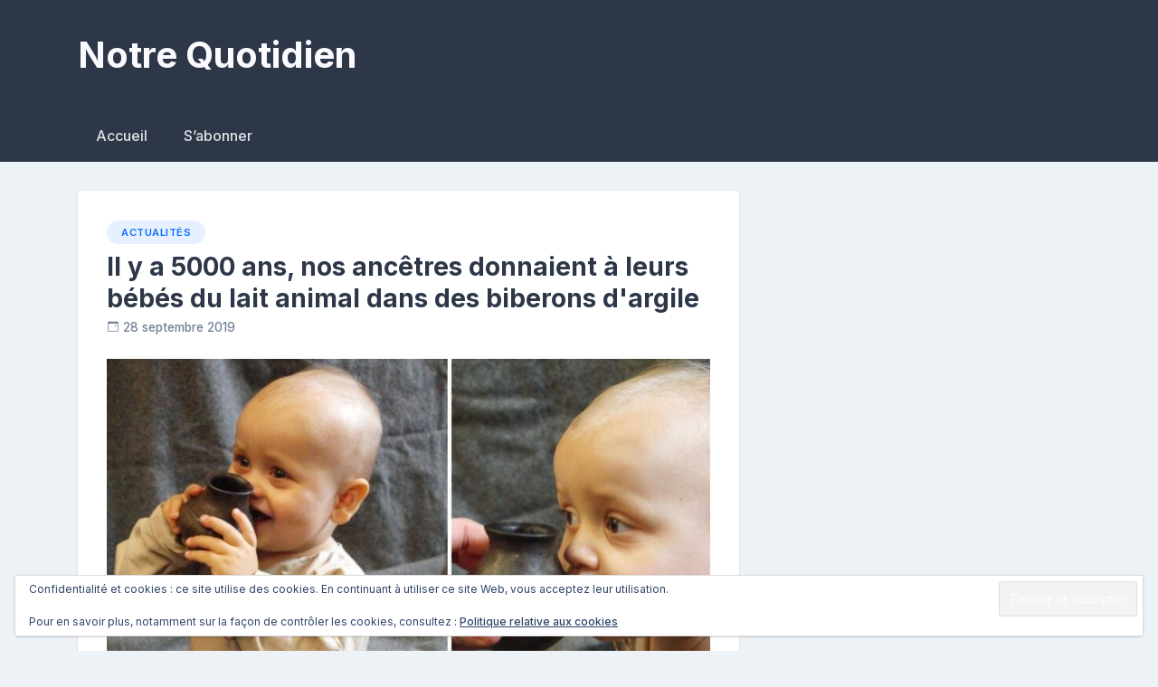

--- FILE ---
content_type: text/html; charset=UTF-8
request_url: https://www.notrequotidien.com/il-y-a-5000-ans-nos-ancetres-donnaient-a-leurs-bebes-du-lait-animal-dans-des-biberons-dargile/
body_size: 15156
content:
<!doctype html>
<html lang="fr-FR">
<head>
	
	<meta charset="UTF-8">
	<meta name="viewport" content="width=device-width, initial-scale=1">
	<link rel="profile" href="https://gmpg.org/xfn/11">

	<meta name='robots' content='index, follow, max-image-preview:large, max-snippet:-1, max-video-preview:-1' />

<!-- Open Graph Meta Tags generated by MashShare 4.0.47 - https://mashshare.net -->
<meta property="og:type" content="article" /> 
<meta property="og:title" content="Il y a 5000 ans, nos ancêtres donnaient à leurs bébés du lait animal dans des biberons d'argile" />
<meta property="og:description" content="5.000 ans avant J.C, les bébés étaient alimentés par des biberons d&amp;rsquo;argile remplis de lait animal&amp;nbsp;! C&amp;rsquo;est la première fois que des travaux démontrent ce mode [&amp;hellip;]" />
<meta property="og:image" content="https://www.notrequotidien.com/wp-content/uploads/2019/09/biberon-antique.jpg" />
<meta property="og:url" content="https://www.notrequotidien.com/il-y-a-5000-ans-nos-ancetres-donnaient-a-leurs-bebes-du-lait-animal-dans-des-biberons-dargile/" />
<meta property="og:site_name" content="Notre Quotidien" />
<meta property="article:published_time" content="2019-09-28T13:39:19+02:00" />
<meta property="article:modified_time" content="2021-01-29T15:35:04+02:00" />
<meta property="og:updated_time" content="2021-01-29T15:35:04+02:00" />
<!-- Open Graph Meta Tags generated by MashShare 4.0.47 - https://www.mashshare.net -->
<!-- Twitter Card generated by MashShare 4.0.47 - https://www.mashshare.net -->
<meta property="og:image:width" content="1050" />
<meta property="og:image:height" content="602" />
<meta name="twitter:card" content="summary_large_image">
<meta name="twitter:title" content="Il y a 5000 ans, nos ancêtres donnaient à leurs bébés du lait animal dans des biberons d'argile">
<meta name="twitter:description" content="5.000 ans avant J.C, les bébés étaient alimentés par des biberons d&amp;rsquo;argile remplis de lait animal&amp;nbsp;! C&amp;rsquo;est la première fois que des travaux démontrent ce mode [&amp;hellip;]">
<meta name="twitter:image" content="https://www.notrequotidien.com/wp-content/uploads/2019/09/biberon-antique.jpg">
<!-- Twitter Card generated by MashShare 4.0.47 - https://www.mashshare.net -->


	<!-- This site is optimized with the Yoast SEO plugin v26.7 - https://yoast.com/wordpress/plugins/seo/ -->
	<title>Il y a 5000 ans, nos ancêtres donnaient à leurs bébés du lait animal dans des biberons d&#039;argile</title>
	<link rel="canonical" href="https://www.notrequotidien.com/il-y-a-5000-ans-nos-ancetres-donnaient-a-leurs-bebes-du-lait-animal-dans-des-biberons-dargile/" />
	<meta property="og:locale" content="fr_FR" />
	<meta property="og:type" content="article" />
	<meta property="og:title" content="Il y a 5000 ans, nos ancêtres donnaient à leurs bébés du lait animal dans des biberons d&#039;argile" />
	<meta property="og:description" content="5.000 ans avant J.C, les bébés étaient alimentés par des biberons d&rsquo;argile remplis de lait animal&nbsp;! C&rsquo;est la première fois que des travaux démontrent ce mode [&hellip;]" />
	<meta property="og:url" content="https://www.notrequotidien.com/il-y-a-5000-ans-nos-ancetres-donnaient-a-leurs-bebes-du-lait-animal-dans-des-biberons-dargile/" />
	<meta property="og:site_name" content="Notre Quotidien" />
	<meta property="article:published_time" content="2019-09-28T11:39:19+00:00" />
	<meta property="article:modified_time" content="2021-01-29T13:35:04+00:00" />
	<meta property="og:image" content="https://www.notrequotidien.com/wp-content/uploads/2019/09/biberon-antique.jpg" />
	<meta property="og:image:width" content="1050" />
	<meta property="og:image:height" content="602" />
	<meta property="og:image:type" content="image/jpeg" />
	<meta name="author" content="Contributeur" />
	<meta name="twitter:card" content="summary_large_image" />
	<meta name="twitter:label1" content="Écrit par" />
	<meta name="twitter:data1" content="Contributeur" />
	<meta name="twitter:label2" content="Durée de lecture estimée" />
	<meta name="twitter:data2" content="1 minute" />
	<script type="application/ld+json" class="yoast-schema-graph">{"@context":"https://schema.org","@graph":[{"@type":"Article","@id":"https://www.notrequotidien.com/il-y-a-5000-ans-nos-ancetres-donnaient-a-leurs-bebes-du-lait-animal-dans-des-biberons-dargile/#article","isPartOf":{"@id":"https://www.notrequotidien.com/il-y-a-5000-ans-nos-ancetres-donnaient-a-leurs-bebes-du-lait-animal-dans-des-biberons-dargile/"},"author":{"name":"Contributeur","@id":"https://www.notrequotidien.com/#/schema/person/7281a002423954af4083b3c1222218ea"},"headline":"Il y a 5000 ans, nos ancêtres donnaient à leurs bébés du lait animal dans des biberons d&#039;argile","datePublished":"2019-09-28T11:39:19+00:00","dateModified":"2021-01-29T13:35:04+00:00","mainEntityOfPage":{"@id":"https://www.notrequotidien.com/il-y-a-5000-ans-nos-ancetres-donnaient-a-leurs-bebes-du-lait-animal-dans-des-biberons-dargile/"},"wordCount":307,"commentCount":0,"image":{"@id":"https://www.notrequotidien.com/il-y-a-5000-ans-nos-ancetres-donnaient-a-leurs-bebes-du-lait-animal-dans-des-biberons-dargile/#primaryimage"},"thumbnailUrl":"https://www.notrequotidien.com/wp-content/uploads/2019/09/biberon-antique.jpg","articleSection":["Actualités"],"inLanguage":"fr-FR","potentialAction":[{"@type":"CommentAction","name":"Comment","target":["https://www.notrequotidien.com/il-y-a-5000-ans-nos-ancetres-donnaient-a-leurs-bebes-du-lait-animal-dans-des-biberons-dargile/#respond"]}]},{"@type":"WebPage","@id":"https://www.notrequotidien.com/il-y-a-5000-ans-nos-ancetres-donnaient-a-leurs-bebes-du-lait-animal-dans-des-biberons-dargile/","url":"https://www.notrequotidien.com/il-y-a-5000-ans-nos-ancetres-donnaient-a-leurs-bebes-du-lait-animal-dans-des-biberons-dargile/","name":"Il y a 5000 ans, nos ancêtres donnaient à leurs bébés du lait animal dans des biberons d&#039;argile","isPartOf":{"@id":"https://www.notrequotidien.com/#website"},"primaryImageOfPage":{"@id":"https://www.notrequotidien.com/il-y-a-5000-ans-nos-ancetres-donnaient-a-leurs-bebes-du-lait-animal-dans-des-biberons-dargile/#primaryimage"},"image":{"@id":"https://www.notrequotidien.com/il-y-a-5000-ans-nos-ancetres-donnaient-a-leurs-bebes-du-lait-animal-dans-des-biberons-dargile/#primaryimage"},"thumbnailUrl":"https://www.notrequotidien.com/wp-content/uploads/2019/09/biberon-antique.jpg","datePublished":"2019-09-28T11:39:19+00:00","dateModified":"2021-01-29T13:35:04+00:00","author":{"@id":"https://www.notrequotidien.com/#/schema/person/7281a002423954af4083b3c1222218ea"},"breadcrumb":{"@id":"https://www.notrequotidien.com/il-y-a-5000-ans-nos-ancetres-donnaient-a-leurs-bebes-du-lait-animal-dans-des-biberons-dargile/#breadcrumb"},"inLanguage":"fr-FR","potentialAction":[{"@type":"ReadAction","target":["https://www.notrequotidien.com/il-y-a-5000-ans-nos-ancetres-donnaient-a-leurs-bebes-du-lait-animal-dans-des-biberons-dargile/"]}]},{"@type":"ImageObject","inLanguage":"fr-FR","@id":"https://www.notrequotidien.com/il-y-a-5000-ans-nos-ancetres-donnaient-a-leurs-bebes-du-lait-animal-dans-des-biberons-dargile/#primaryimage","url":"https://www.notrequotidien.com/wp-content/uploads/2019/09/biberon-antique.jpg","contentUrl":"https://www.notrequotidien.com/wp-content/uploads/2019/09/biberon-antique.jpg","width":1050,"height":602},{"@type":"BreadcrumbList","@id":"https://www.notrequotidien.com/il-y-a-5000-ans-nos-ancetres-donnaient-a-leurs-bebes-du-lait-animal-dans-des-biberons-dargile/#breadcrumb","itemListElement":[{"@type":"ListItem","position":1,"name":"Accueil","item":"https://www.notrequotidien.com/"},{"@type":"ListItem","position":2,"name":"Il y a 5000 ans, nos ancêtres donnaient à leurs bébés du lait animal dans des biberons d&#039;argile"}]},{"@type":"WebSite","@id":"https://www.notrequotidien.com/#website","url":"https://www.notrequotidien.com/","name":"Notre Quotidien","description":"","potentialAction":[{"@type":"SearchAction","target":{"@type":"EntryPoint","urlTemplate":"https://www.notrequotidien.com/?s={search_term_string}"},"query-input":{"@type":"PropertyValueSpecification","valueRequired":true,"valueName":"search_term_string"}}],"inLanguage":"fr-FR"},{"@type":"Person","@id":"https://www.notrequotidien.com/#/schema/person/7281a002423954af4083b3c1222218ea","name":"Contributeur","image":{"@type":"ImageObject","inLanguage":"fr-FR","@id":"https://www.notrequotidien.com/#/schema/person/image/","url":"https://secure.gravatar.com/avatar/8bccc2ff37cc524d717fe363eb0ed0b13d5057b4023fa8f6b214a48ce40c2939?s=96&d=mm&r=g","contentUrl":"https://secure.gravatar.com/avatar/8bccc2ff37cc524d717fe363eb0ed0b13d5057b4023fa8f6b214a48ce40c2939?s=96&d=mm&r=g","caption":"Contributeur"}}]}</script>
	<!-- / Yoast SEO plugin. -->


<link rel='dns-prefetch' href='//www.notrequotidien.com' />
<link rel='dns-prefetch' href='//secure.gravatar.com' />
<link rel='dns-prefetch' href='//stats.wp.com' />
<link rel='dns-prefetch' href='//fonts.googleapis.com' />
<link rel='dns-prefetch' href='//v0.wordpress.com' />
<link rel="alternate" type="application/rss+xml" title="Notre Quotidien &raquo; Flux" href="https://www.notrequotidien.com/feed/" />
<link rel="alternate" type="application/rss+xml" title="Notre Quotidien &raquo; Flux des commentaires" href="https://www.notrequotidien.com/comments/feed/" />
<link rel="alternate" type="application/rss+xml" title="Notre Quotidien &raquo; Il y a 5000 ans, nos ancêtres donnaient à leurs bébés du lait animal dans des biberons d&#039;argile Flux des commentaires" href="https://www.notrequotidien.com/il-y-a-5000-ans-nos-ancetres-donnaient-a-leurs-bebes-du-lait-animal-dans-des-biberons-dargile/feed/" />
<link rel="alternate" title="oEmbed (JSON)" type="application/json+oembed" href="https://www.notrequotidien.com/wp-json/oembed/1.0/embed?url=https%3A%2F%2Fwww.notrequotidien.com%2Fil-y-a-5000-ans-nos-ancetres-donnaient-a-leurs-bebes-du-lait-animal-dans-des-biberons-dargile%2F" />
<link rel="alternate" title="oEmbed (XML)" type="text/xml+oembed" href="https://www.notrequotidien.com/wp-json/oembed/1.0/embed?url=https%3A%2F%2Fwww.notrequotidien.com%2Fil-y-a-5000-ans-nos-ancetres-donnaient-a-leurs-bebes-du-lait-animal-dans-des-biberons-dargile%2F&#038;format=xml" />
<style id='wp-img-auto-sizes-contain-inline-css'>
img:is([sizes=auto i],[sizes^="auto," i]){contain-intrinsic-size:3000px 1500px}
/*# sourceURL=wp-img-auto-sizes-contain-inline-css */
</style>
<style id='wp-emoji-styles-inline-css'>

	img.wp-smiley, img.emoji {
		display: inline !important;
		border: none !important;
		box-shadow: none !important;
		height: 1em !important;
		width: 1em !important;
		margin: 0 0.07em !important;
		vertical-align: -0.1em !important;
		background: none !important;
		padding: 0 !important;
	}
/*# sourceURL=wp-emoji-styles-inline-css */
</style>
<style id='wp-block-library-inline-css'>
:root{--wp-block-synced-color:#7a00df;--wp-block-synced-color--rgb:122,0,223;--wp-bound-block-color:var(--wp-block-synced-color);--wp-editor-canvas-background:#ddd;--wp-admin-theme-color:#007cba;--wp-admin-theme-color--rgb:0,124,186;--wp-admin-theme-color-darker-10:#006ba1;--wp-admin-theme-color-darker-10--rgb:0,107,160.5;--wp-admin-theme-color-darker-20:#005a87;--wp-admin-theme-color-darker-20--rgb:0,90,135;--wp-admin-border-width-focus:2px}@media (min-resolution:192dpi){:root{--wp-admin-border-width-focus:1.5px}}.wp-element-button{cursor:pointer}:root .has-very-light-gray-background-color{background-color:#eee}:root .has-very-dark-gray-background-color{background-color:#313131}:root .has-very-light-gray-color{color:#eee}:root .has-very-dark-gray-color{color:#313131}:root .has-vivid-green-cyan-to-vivid-cyan-blue-gradient-background{background:linear-gradient(135deg,#00d084,#0693e3)}:root .has-purple-crush-gradient-background{background:linear-gradient(135deg,#34e2e4,#4721fb 50%,#ab1dfe)}:root .has-hazy-dawn-gradient-background{background:linear-gradient(135deg,#faaca8,#dad0ec)}:root .has-subdued-olive-gradient-background{background:linear-gradient(135deg,#fafae1,#67a671)}:root .has-atomic-cream-gradient-background{background:linear-gradient(135deg,#fdd79a,#004a59)}:root .has-nightshade-gradient-background{background:linear-gradient(135deg,#330968,#31cdcf)}:root .has-midnight-gradient-background{background:linear-gradient(135deg,#020381,#2874fc)}:root{--wp--preset--font-size--normal:16px;--wp--preset--font-size--huge:42px}.has-regular-font-size{font-size:1em}.has-larger-font-size{font-size:2.625em}.has-normal-font-size{font-size:var(--wp--preset--font-size--normal)}.has-huge-font-size{font-size:var(--wp--preset--font-size--huge)}.has-text-align-center{text-align:center}.has-text-align-left{text-align:left}.has-text-align-right{text-align:right}.has-fit-text{white-space:nowrap!important}#end-resizable-editor-section{display:none}.aligncenter{clear:both}.items-justified-left{justify-content:flex-start}.items-justified-center{justify-content:center}.items-justified-right{justify-content:flex-end}.items-justified-space-between{justify-content:space-between}.screen-reader-text{border:0;clip-path:inset(50%);height:1px;margin:-1px;overflow:hidden;padding:0;position:absolute;width:1px;word-wrap:normal!important}.screen-reader-text:focus{background-color:#ddd;clip-path:none;color:#444;display:block;font-size:1em;height:auto;left:5px;line-height:normal;padding:15px 23px 14px;text-decoration:none;top:5px;width:auto;z-index:100000}html :where(.has-border-color){border-style:solid}html :where([style*=border-top-color]){border-top-style:solid}html :where([style*=border-right-color]){border-right-style:solid}html :where([style*=border-bottom-color]){border-bottom-style:solid}html :where([style*=border-left-color]){border-left-style:solid}html :where([style*=border-width]){border-style:solid}html :where([style*=border-top-width]){border-top-style:solid}html :where([style*=border-right-width]){border-right-style:solid}html :where([style*=border-bottom-width]){border-bottom-style:solid}html :where([style*=border-left-width]){border-left-style:solid}html :where(img[class*=wp-image-]){height:auto;max-width:100%}:where(figure){margin:0 0 1em}html :where(.is-position-sticky){--wp-admin--admin-bar--position-offset:var(--wp-admin--admin-bar--height,0px)}@media screen and (max-width:600px){html :where(.is-position-sticky){--wp-admin--admin-bar--position-offset:0px}}

/*# sourceURL=wp-block-library-inline-css */
</style><style id='wp-block-heading-inline-css'>
h1:where(.wp-block-heading).has-background,h2:where(.wp-block-heading).has-background,h3:where(.wp-block-heading).has-background,h4:where(.wp-block-heading).has-background,h5:where(.wp-block-heading).has-background,h6:where(.wp-block-heading).has-background{padding:1.25em 2.375em}h1.has-text-align-left[style*=writing-mode]:where([style*=vertical-lr]),h1.has-text-align-right[style*=writing-mode]:where([style*=vertical-rl]),h2.has-text-align-left[style*=writing-mode]:where([style*=vertical-lr]),h2.has-text-align-right[style*=writing-mode]:where([style*=vertical-rl]),h3.has-text-align-left[style*=writing-mode]:where([style*=vertical-lr]),h3.has-text-align-right[style*=writing-mode]:where([style*=vertical-rl]),h4.has-text-align-left[style*=writing-mode]:where([style*=vertical-lr]),h4.has-text-align-right[style*=writing-mode]:where([style*=vertical-rl]),h5.has-text-align-left[style*=writing-mode]:where([style*=vertical-lr]),h5.has-text-align-right[style*=writing-mode]:where([style*=vertical-rl]),h6.has-text-align-left[style*=writing-mode]:where([style*=vertical-lr]),h6.has-text-align-right[style*=writing-mode]:where([style*=vertical-rl]){rotate:180deg}
/*# sourceURL=https://www.notrequotidien.com/wp-includes/blocks/heading/style.min.css */
</style>
<style id='wp-block-group-inline-css'>
.wp-block-group{box-sizing:border-box}:where(.wp-block-group.wp-block-group-is-layout-constrained){position:relative}
/*# sourceURL=https://www.notrequotidien.com/wp-includes/blocks/group/style.min.css */
</style>
<style id='wp-block-paragraph-inline-css'>
.is-small-text{font-size:.875em}.is-regular-text{font-size:1em}.is-large-text{font-size:2.25em}.is-larger-text{font-size:3em}.has-drop-cap:not(:focus):first-letter{float:left;font-size:8.4em;font-style:normal;font-weight:100;line-height:.68;margin:.05em .1em 0 0;text-transform:uppercase}body.rtl .has-drop-cap:not(:focus):first-letter{float:none;margin-left:.1em}p.has-drop-cap.has-background{overflow:hidden}:root :where(p.has-background){padding:1.25em 2.375em}:where(p.has-text-color:not(.has-link-color)) a{color:inherit}p.has-text-align-left[style*="writing-mode:vertical-lr"],p.has-text-align-right[style*="writing-mode:vertical-rl"]{rotate:180deg}
/*# sourceURL=https://www.notrequotidien.com/wp-includes/blocks/paragraph/style.min.css */
</style>
<style id='wp-block-separator-inline-css'>
@charset "UTF-8";.wp-block-separator{border:none;border-top:2px solid}:root :where(.wp-block-separator.is-style-dots){height:auto;line-height:1;text-align:center}:root :where(.wp-block-separator.is-style-dots):before{color:currentColor;content:"···";font-family:serif;font-size:1.5em;letter-spacing:2em;padding-left:2em}.wp-block-separator.is-style-dots{background:none!important;border:none!important}
/*# sourceURL=https://www.notrequotidien.com/wp-includes/blocks/separator/style.min.css */
</style>
<style id='global-styles-inline-css'>
:root{--wp--preset--aspect-ratio--square: 1;--wp--preset--aspect-ratio--4-3: 4/3;--wp--preset--aspect-ratio--3-4: 3/4;--wp--preset--aspect-ratio--3-2: 3/2;--wp--preset--aspect-ratio--2-3: 2/3;--wp--preset--aspect-ratio--16-9: 16/9;--wp--preset--aspect-ratio--9-16: 9/16;--wp--preset--color--black: #000000;--wp--preset--color--cyan-bluish-gray: #abb8c3;--wp--preset--color--white: #ffffff;--wp--preset--color--pale-pink: #f78da7;--wp--preset--color--vivid-red: #cf2e2e;--wp--preset--color--luminous-vivid-orange: #ff6900;--wp--preset--color--luminous-vivid-amber: #fcb900;--wp--preset--color--light-green-cyan: #7bdcb5;--wp--preset--color--vivid-green-cyan: #00d084;--wp--preset--color--pale-cyan-blue: #8ed1fc;--wp--preset--color--vivid-cyan-blue: #0693e3;--wp--preset--color--vivid-purple: #9b51e0;--wp--preset--gradient--vivid-cyan-blue-to-vivid-purple: linear-gradient(135deg,rgb(6,147,227) 0%,rgb(155,81,224) 100%);--wp--preset--gradient--light-green-cyan-to-vivid-green-cyan: linear-gradient(135deg,rgb(122,220,180) 0%,rgb(0,208,130) 100%);--wp--preset--gradient--luminous-vivid-amber-to-luminous-vivid-orange: linear-gradient(135deg,rgb(252,185,0) 0%,rgb(255,105,0) 100%);--wp--preset--gradient--luminous-vivid-orange-to-vivid-red: linear-gradient(135deg,rgb(255,105,0) 0%,rgb(207,46,46) 100%);--wp--preset--gradient--very-light-gray-to-cyan-bluish-gray: linear-gradient(135deg,rgb(238,238,238) 0%,rgb(169,184,195) 100%);--wp--preset--gradient--cool-to-warm-spectrum: linear-gradient(135deg,rgb(74,234,220) 0%,rgb(151,120,209) 20%,rgb(207,42,186) 40%,rgb(238,44,130) 60%,rgb(251,105,98) 80%,rgb(254,248,76) 100%);--wp--preset--gradient--blush-light-purple: linear-gradient(135deg,rgb(255,206,236) 0%,rgb(152,150,240) 100%);--wp--preset--gradient--blush-bordeaux: linear-gradient(135deg,rgb(254,205,165) 0%,rgb(254,45,45) 50%,rgb(107,0,62) 100%);--wp--preset--gradient--luminous-dusk: linear-gradient(135deg,rgb(255,203,112) 0%,rgb(199,81,192) 50%,rgb(65,88,208) 100%);--wp--preset--gradient--pale-ocean: linear-gradient(135deg,rgb(255,245,203) 0%,rgb(182,227,212) 50%,rgb(51,167,181) 100%);--wp--preset--gradient--electric-grass: linear-gradient(135deg,rgb(202,248,128) 0%,rgb(113,206,126) 100%);--wp--preset--gradient--midnight: linear-gradient(135deg,rgb(2,3,129) 0%,rgb(40,116,252) 100%);--wp--preset--font-size--small: 13px;--wp--preset--font-size--medium: 20px;--wp--preset--font-size--large: 36px;--wp--preset--font-size--x-large: 42px;--wp--preset--spacing--20: 0.44rem;--wp--preset--spacing--30: 0.67rem;--wp--preset--spacing--40: 1rem;--wp--preset--spacing--50: 1.5rem;--wp--preset--spacing--60: 2.25rem;--wp--preset--spacing--70: 3.38rem;--wp--preset--spacing--80: 5.06rem;--wp--preset--shadow--natural: 6px 6px 9px rgba(0, 0, 0, 0.2);--wp--preset--shadow--deep: 12px 12px 50px rgba(0, 0, 0, 0.4);--wp--preset--shadow--sharp: 6px 6px 0px rgba(0, 0, 0, 0.2);--wp--preset--shadow--outlined: 6px 6px 0px -3px rgb(255, 255, 255), 6px 6px rgb(0, 0, 0);--wp--preset--shadow--crisp: 6px 6px 0px rgb(0, 0, 0);}:where(.is-layout-flex){gap: 0.5em;}:where(.is-layout-grid){gap: 0.5em;}body .is-layout-flex{display: flex;}.is-layout-flex{flex-wrap: wrap;align-items: center;}.is-layout-flex > :is(*, div){margin: 0;}body .is-layout-grid{display: grid;}.is-layout-grid > :is(*, div){margin: 0;}:where(.wp-block-columns.is-layout-flex){gap: 2em;}:where(.wp-block-columns.is-layout-grid){gap: 2em;}:where(.wp-block-post-template.is-layout-flex){gap: 1.25em;}:where(.wp-block-post-template.is-layout-grid){gap: 1.25em;}.has-black-color{color: var(--wp--preset--color--black) !important;}.has-cyan-bluish-gray-color{color: var(--wp--preset--color--cyan-bluish-gray) !important;}.has-white-color{color: var(--wp--preset--color--white) !important;}.has-pale-pink-color{color: var(--wp--preset--color--pale-pink) !important;}.has-vivid-red-color{color: var(--wp--preset--color--vivid-red) !important;}.has-luminous-vivid-orange-color{color: var(--wp--preset--color--luminous-vivid-orange) !important;}.has-luminous-vivid-amber-color{color: var(--wp--preset--color--luminous-vivid-amber) !important;}.has-light-green-cyan-color{color: var(--wp--preset--color--light-green-cyan) !important;}.has-vivid-green-cyan-color{color: var(--wp--preset--color--vivid-green-cyan) !important;}.has-pale-cyan-blue-color{color: var(--wp--preset--color--pale-cyan-blue) !important;}.has-vivid-cyan-blue-color{color: var(--wp--preset--color--vivid-cyan-blue) !important;}.has-vivid-purple-color{color: var(--wp--preset--color--vivid-purple) !important;}.has-black-background-color{background-color: var(--wp--preset--color--black) !important;}.has-cyan-bluish-gray-background-color{background-color: var(--wp--preset--color--cyan-bluish-gray) !important;}.has-white-background-color{background-color: var(--wp--preset--color--white) !important;}.has-pale-pink-background-color{background-color: var(--wp--preset--color--pale-pink) !important;}.has-vivid-red-background-color{background-color: var(--wp--preset--color--vivid-red) !important;}.has-luminous-vivid-orange-background-color{background-color: var(--wp--preset--color--luminous-vivid-orange) !important;}.has-luminous-vivid-amber-background-color{background-color: var(--wp--preset--color--luminous-vivid-amber) !important;}.has-light-green-cyan-background-color{background-color: var(--wp--preset--color--light-green-cyan) !important;}.has-vivid-green-cyan-background-color{background-color: var(--wp--preset--color--vivid-green-cyan) !important;}.has-pale-cyan-blue-background-color{background-color: var(--wp--preset--color--pale-cyan-blue) !important;}.has-vivid-cyan-blue-background-color{background-color: var(--wp--preset--color--vivid-cyan-blue) !important;}.has-vivid-purple-background-color{background-color: var(--wp--preset--color--vivid-purple) !important;}.has-black-border-color{border-color: var(--wp--preset--color--black) !important;}.has-cyan-bluish-gray-border-color{border-color: var(--wp--preset--color--cyan-bluish-gray) !important;}.has-white-border-color{border-color: var(--wp--preset--color--white) !important;}.has-pale-pink-border-color{border-color: var(--wp--preset--color--pale-pink) !important;}.has-vivid-red-border-color{border-color: var(--wp--preset--color--vivid-red) !important;}.has-luminous-vivid-orange-border-color{border-color: var(--wp--preset--color--luminous-vivid-orange) !important;}.has-luminous-vivid-amber-border-color{border-color: var(--wp--preset--color--luminous-vivid-amber) !important;}.has-light-green-cyan-border-color{border-color: var(--wp--preset--color--light-green-cyan) !important;}.has-vivid-green-cyan-border-color{border-color: var(--wp--preset--color--vivid-green-cyan) !important;}.has-pale-cyan-blue-border-color{border-color: var(--wp--preset--color--pale-cyan-blue) !important;}.has-vivid-cyan-blue-border-color{border-color: var(--wp--preset--color--vivid-cyan-blue) !important;}.has-vivid-purple-border-color{border-color: var(--wp--preset--color--vivid-purple) !important;}.has-vivid-cyan-blue-to-vivid-purple-gradient-background{background: var(--wp--preset--gradient--vivid-cyan-blue-to-vivid-purple) !important;}.has-light-green-cyan-to-vivid-green-cyan-gradient-background{background: var(--wp--preset--gradient--light-green-cyan-to-vivid-green-cyan) !important;}.has-luminous-vivid-amber-to-luminous-vivid-orange-gradient-background{background: var(--wp--preset--gradient--luminous-vivid-amber-to-luminous-vivid-orange) !important;}.has-luminous-vivid-orange-to-vivid-red-gradient-background{background: var(--wp--preset--gradient--luminous-vivid-orange-to-vivid-red) !important;}.has-very-light-gray-to-cyan-bluish-gray-gradient-background{background: var(--wp--preset--gradient--very-light-gray-to-cyan-bluish-gray) !important;}.has-cool-to-warm-spectrum-gradient-background{background: var(--wp--preset--gradient--cool-to-warm-spectrum) !important;}.has-blush-light-purple-gradient-background{background: var(--wp--preset--gradient--blush-light-purple) !important;}.has-blush-bordeaux-gradient-background{background: var(--wp--preset--gradient--blush-bordeaux) !important;}.has-luminous-dusk-gradient-background{background: var(--wp--preset--gradient--luminous-dusk) !important;}.has-pale-ocean-gradient-background{background: var(--wp--preset--gradient--pale-ocean) !important;}.has-electric-grass-gradient-background{background: var(--wp--preset--gradient--electric-grass) !important;}.has-midnight-gradient-background{background: var(--wp--preset--gradient--midnight) !important;}.has-small-font-size{font-size: var(--wp--preset--font-size--small) !important;}.has-medium-font-size{font-size: var(--wp--preset--font-size--medium) !important;}.has-large-font-size{font-size: var(--wp--preset--font-size--large) !important;}.has-x-large-font-size{font-size: var(--wp--preset--font-size--x-large) !important;}
/*# sourceURL=global-styles-inline-css */
</style>
<style id='core-block-supports-inline-css'>
.wp-container-core-group-is-layout-bcfe9290 > :where(:not(.alignleft):not(.alignright):not(.alignfull)){max-width:480px;margin-left:auto !important;margin-right:auto !important;}.wp-container-core-group-is-layout-bcfe9290 > .alignwide{max-width:480px;}.wp-container-core-group-is-layout-bcfe9290 .alignfull{max-width:none;}
/*# sourceURL=core-block-supports-inline-css */
</style>

<style id='classic-theme-styles-inline-css'>
/*! This file is auto-generated */
.wp-block-button__link{color:#fff;background-color:#32373c;border-radius:9999px;box-shadow:none;text-decoration:none;padding:calc(.667em + 2px) calc(1.333em + 2px);font-size:1.125em}.wp-block-file__button{background:#32373c;color:#fff;text-decoration:none}
/*# sourceURL=/wp-includes/css/classic-themes.min.css */
</style>
<link rel='stylesheet' id='mashsb-styles-css' href='https://www.notrequotidien.com/wp-content/plugins/mashsharer/assets/css/mashsb.min.css?ver=4.0.47' media='all' />
<style id='mashsb-styles-inline-css'>
.mashsb-count {color:#cccccc;}@media only screen and (min-width:568px){.mashsb-buttons a {min-width: 177px;}}
/*# sourceURL=mashsb-styles-inline-css */
</style>
<link rel='stylesheet' id='newsbook-fonts-css' href='//fonts.googleapis.com/css2?family=Inter%3Awght%40400%3B500%3B600%3B700&#038;display=swap&#038;ver=1.0.5' media='all' />
<link rel='stylesheet' id='bootstrap-5-grid-css' href='https://www.notrequotidien.com/wp-content/themes/newsbook/css/bootstrap-grid.css?ver=v5.0.0-alpha1' media='all' />
<link rel='stylesheet' id='newsbook-style-css' href='https://www.notrequotidien.com/wp-content/themes/newsbook/style.css?ver=1.0.5' media='all' />
<style id='newsbook-style-inline-css'>
.byline, .comments-link { clip: rect(1px, 1px, 1px, 1px); height: 1px; position: absolute; overflow: hidden; width: 1px; }
/*# sourceURL=newsbook-style-inline-css */
</style>
<script src="https://www.notrequotidien.com/wp-includes/js/jquery/jquery.min.js?ver=3.7.1" id="jquery-core-js"></script>
<script src="https://www.notrequotidien.com/wp-includes/js/jquery/jquery-migrate.min.js?ver=3.4.1" id="jquery-migrate-js"></script>
<script id="mashsb-js-extra">
var mashsb = {"shares":"6","round_shares":"1","animate_shares":"0","dynamic_buttons":"0","share_url":"https://www.notrequotidien.com/il-y-a-5000-ans-nos-ancetres-donnaient-a-leurs-bebes-du-lait-animal-dans-des-biberons-dargile/","title":"Il+y+a+5000+ans%2C+nos+anc%C3%AAtres+donnaient+%C3%A0+leurs+b%C3%A9b%C3%A9s+du+lait+animal+dans+des+biberons+d%26%23039%3Bargile","image":"https://www.notrequotidien.com/wp-content/uploads/2019/09/biberon-antique.jpg","desc":"5.000 ans avant J.C, les b\u00e9b\u00e9s \u00e9taient aliment\u00e9s\u00a0par des biberons d\u2019argile remplis de lait animal\u00a0! C\u2019est la premi\u00e8re fois que des travaux d\u00e9montrent ce mode [\u2026]","hashtag":"","subscribe":"content","subscribe_url":"https://www.notrequotidien.com/sabonner/","activestatus":"1","singular":"1","twitter_popup":"1","refresh":"0","nonce":"aa8e4603dd","postid":"22113","servertime":"1768671980","ajaxurl":"https://www.notrequotidien.com/wp-admin/admin-ajax.php"};
//# sourceURL=mashsb-js-extra
</script>
<script src="https://www.notrequotidien.com/wp-content/plugins/mashsharer/assets/js/mashsb.min.js?ver=4.0.47" id="mashsb-js"></script>
<link rel="https://api.w.org/" href="https://www.notrequotidien.com/wp-json/" /><link rel="alternate" title="JSON" type="application/json" href="https://www.notrequotidien.com/wp-json/wp/v2/posts/22113" /><link rel="EditURI" type="application/rsd+xml" title="RSD" href="https://www.notrequotidien.com/xmlrpc.php?rsd" />
<meta name="generator" content="WordPress 6.9" />
<link rel='shortlink' href='https://wp.me/pcIVEb-5KF' />
	<style>img#wpstats{display:none}</style>
		<noscript><style>.lazyload[data-src]{display:none !important;}</style></noscript><style>.lazyload{background-image:none !important;}.lazyload:before{background-image:none !important;}</style><link rel="icon" href="https://www.notrequotidien.com/wp-content/uploads/2021/01/cropped-NotreQuotidien-3-32x32.jpg" sizes="32x32" />
<link rel="icon" href="https://www.notrequotidien.com/wp-content/uploads/2021/01/cropped-NotreQuotidien-3-192x192.jpg" sizes="192x192" />
<link rel="apple-touch-icon" href="https://www.notrequotidien.com/wp-content/uploads/2021/01/cropped-NotreQuotidien-3-180x180.jpg" />
<meta name="msapplication-TileImage" content="https://www.notrequotidien.com/wp-content/uploads/2021/01/cropped-NotreQuotidien-3-270x270.jpg" />
		<style id="wp-custom-css">
			.mashsb-toggle-container {
    border: 10px solid #2d3748;
	}
	
	
div.ays-survey-submission-summary-question-container-header {
        display: none;
}

div.ays_survey_name.ays-survey-submission-summary-section-header {
        display: none;
}
div.ays-survey-section-header {
        display: none;
}

.site-title a {
        color: #2d3748 !important;
}

.mashicon-subscribe {
    background: #2d3748;
}
.mashicon-subscribe .icon, .mashicon-subscribe .text {
    color: rgba(255, 255, 255, 0.85);
}
.site-header {
    background-color: #2d3748;
}
.site-title a {
    color: #fbfaff!important;
}
.comments-area .comments-title, .comments-area .comment-reply-title, .comments-area .comment-reply-title {
    font-size: 1.10rem;
	}
.nb-post-with-content .post-thumbnail {
    text-align: center;
    margin-left: 0rem;
    margin-right: 0rem;
}
input[type=reset], input[type=button], input[type=submit], button {
    background-color: #668fcc;
	}
.main-navigation .current_page_item > a, .main-navigation .current-menu-item > a, .main-navigation .current_page_ancestor > a, .main-navigation .current-menu-ancestor > a {
    background-color: #668fcc;
}
.site-footer {
	display:none;
	}

.main-navigation a:hover, .main-navigation a:focus, .main-navigation a:active {
    color: white;
    background-color: #8db8f7;
}

h3 {
    font-size: 1.28em;
}

ul, ol {
    margin: 0em 0em 0em 0em;
}

.comment-list li.comment {
    padding: 10px 0 20px 0;
}
.comments-area .comment-respond {
    margin-top: 0rem;
}





p {
    margin-bottom: 0.8em;
}		</style>
			

<style id='jetpack-block-subscriptions-inline-css'>
.is-style-compact .is-not-subscriber .wp-block-button__link,.is-style-compact .is-not-subscriber .wp-block-jetpack-subscriptions__button{border-end-start-radius:0!important;border-start-start-radius:0!important;margin-inline-start:0!important}.is-style-compact .is-not-subscriber .components-text-control__input,.is-style-compact .is-not-subscriber p#subscribe-email input[type=email]{border-end-end-radius:0!important;border-start-end-radius:0!important}.is-style-compact:not(.wp-block-jetpack-subscriptions__use-newline) .components-text-control__input{border-inline-end-width:0!important}.wp-block-jetpack-subscriptions.wp-block-jetpack-subscriptions__supports-newline .wp-block-jetpack-subscriptions__form-container{display:flex;flex-direction:column}.wp-block-jetpack-subscriptions.wp-block-jetpack-subscriptions__supports-newline:not(.wp-block-jetpack-subscriptions__use-newline) .is-not-subscriber .wp-block-jetpack-subscriptions__form-elements{align-items:flex-start;display:flex}.wp-block-jetpack-subscriptions.wp-block-jetpack-subscriptions__supports-newline:not(.wp-block-jetpack-subscriptions__use-newline) p#subscribe-submit{display:flex;justify-content:center}.wp-block-jetpack-subscriptions.wp-block-jetpack-subscriptions__supports-newline .wp-block-jetpack-subscriptions__form .wp-block-jetpack-subscriptions__button,.wp-block-jetpack-subscriptions.wp-block-jetpack-subscriptions__supports-newline .wp-block-jetpack-subscriptions__form .wp-block-jetpack-subscriptions__textfield .components-text-control__input,.wp-block-jetpack-subscriptions.wp-block-jetpack-subscriptions__supports-newline .wp-block-jetpack-subscriptions__form button,.wp-block-jetpack-subscriptions.wp-block-jetpack-subscriptions__supports-newline .wp-block-jetpack-subscriptions__form input[type=email],.wp-block-jetpack-subscriptions.wp-block-jetpack-subscriptions__supports-newline form .wp-block-jetpack-subscriptions__button,.wp-block-jetpack-subscriptions.wp-block-jetpack-subscriptions__supports-newline form .wp-block-jetpack-subscriptions__textfield .components-text-control__input,.wp-block-jetpack-subscriptions.wp-block-jetpack-subscriptions__supports-newline form button,.wp-block-jetpack-subscriptions.wp-block-jetpack-subscriptions__supports-newline form input[type=email]{box-sizing:border-box;cursor:pointer;line-height:1.3;min-width:auto!important;white-space:nowrap!important}.wp-block-jetpack-subscriptions.wp-block-jetpack-subscriptions__supports-newline .wp-block-jetpack-subscriptions__form input[type=email]::placeholder,.wp-block-jetpack-subscriptions.wp-block-jetpack-subscriptions__supports-newline .wp-block-jetpack-subscriptions__form input[type=email]:disabled,.wp-block-jetpack-subscriptions.wp-block-jetpack-subscriptions__supports-newline form input[type=email]::placeholder,.wp-block-jetpack-subscriptions.wp-block-jetpack-subscriptions__supports-newline form input[type=email]:disabled{color:currentColor;opacity:.5}.wp-block-jetpack-subscriptions.wp-block-jetpack-subscriptions__supports-newline .wp-block-jetpack-subscriptions__form .wp-block-jetpack-subscriptions__button,.wp-block-jetpack-subscriptions.wp-block-jetpack-subscriptions__supports-newline .wp-block-jetpack-subscriptions__form button,.wp-block-jetpack-subscriptions.wp-block-jetpack-subscriptions__supports-newline form .wp-block-jetpack-subscriptions__button,.wp-block-jetpack-subscriptions.wp-block-jetpack-subscriptions__supports-newline form button{border-color:#0000;border-style:solid}.wp-block-jetpack-subscriptions.wp-block-jetpack-subscriptions__supports-newline .wp-block-jetpack-subscriptions__form .wp-block-jetpack-subscriptions__textfield,.wp-block-jetpack-subscriptions.wp-block-jetpack-subscriptions__supports-newline .wp-block-jetpack-subscriptions__form p#subscribe-email,.wp-block-jetpack-subscriptions.wp-block-jetpack-subscriptions__supports-newline form .wp-block-jetpack-subscriptions__textfield,.wp-block-jetpack-subscriptions.wp-block-jetpack-subscriptions__supports-newline form p#subscribe-email{background:#0000;flex-grow:1}.wp-block-jetpack-subscriptions.wp-block-jetpack-subscriptions__supports-newline .wp-block-jetpack-subscriptions__form .wp-block-jetpack-subscriptions__textfield .components-base-control__field,.wp-block-jetpack-subscriptions.wp-block-jetpack-subscriptions__supports-newline .wp-block-jetpack-subscriptions__form .wp-block-jetpack-subscriptions__textfield .components-text-control__input,.wp-block-jetpack-subscriptions.wp-block-jetpack-subscriptions__supports-newline .wp-block-jetpack-subscriptions__form .wp-block-jetpack-subscriptions__textfield input[type=email],.wp-block-jetpack-subscriptions.wp-block-jetpack-subscriptions__supports-newline .wp-block-jetpack-subscriptions__form p#subscribe-email .components-base-control__field,.wp-block-jetpack-subscriptions.wp-block-jetpack-subscriptions__supports-newline .wp-block-jetpack-subscriptions__form p#subscribe-email .components-text-control__input,.wp-block-jetpack-subscriptions.wp-block-jetpack-subscriptions__supports-newline .wp-block-jetpack-subscriptions__form p#subscribe-email input[type=email],.wp-block-jetpack-subscriptions.wp-block-jetpack-subscriptions__supports-newline form .wp-block-jetpack-subscriptions__textfield .components-base-control__field,.wp-block-jetpack-subscriptions.wp-block-jetpack-subscriptions__supports-newline form .wp-block-jetpack-subscriptions__textfield .components-text-control__input,.wp-block-jetpack-subscriptions.wp-block-jetpack-subscriptions__supports-newline form .wp-block-jetpack-subscriptions__textfield input[type=email],.wp-block-jetpack-subscriptions.wp-block-jetpack-subscriptions__supports-newline form p#subscribe-email .components-base-control__field,.wp-block-jetpack-subscriptions.wp-block-jetpack-subscriptions__supports-newline form p#subscribe-email .components-text-control__input,.wp-block-jetpack-subscriptions.wp-block-jetpack-subscriptions__supports-newline form p#subscribe-email input[type=email]{height:auto;margin:0;width:100%}.wp-block-jetpack-subscriptions.wp-block-jetpack-subscriptions__supports-newline .wp-block-jetpack-subscriptions__form p#subscribe-email,.wp-block-jetpack-subscriptions.wp-block-jetpack-subscriptions__supports-newline .wp-block-jetpack-subscriptions__form p#subscribe-submit,.wp-block-jetpack-subscriptions.wp-block-jetpack-subscriptions__supports-newline form p#subscribe-email,.wp-block-jetpack-subscriptions.wp-block-jetpack-subscriptions__supports-newline form p#subscribe-submit{line-height:0;margin:0;padding:0}.wp-block-jetpack-subscriptions.wp-block-jetpack-subscriptions__supports-newline.wp-block-jetpack-subscriptions__show-subs .wp-block-jetpack-subscriptions__subscount{font-size:16px;margin:8px 0;text-align:end}.wp-block-jetpack-subscriptions.wp-block-jetpack-subscriptions__supports-newline.wp-block-jetpack-subscriptions__use-newline .wp-block-jetpack-subscriptions__form-elements{display:block}.wp-block-jetpack-subscriptions.wp-block-jetpack-subscriptions__supports-newline.wp-block-jetpack-subscriptions__use-newline .wp-block-jetpack-subscriptions__button,.wp-block-jetpack-subscriptions.wp-block-jetpack-subscriptions__supports-newline.wp-block-jetpack-subscriptions__use-newline button{display:inline-block;max-width:100%}.wp-block-jetpack-subscriptions.wp-block-jetpack-subscriptions__supports-newline.wp-block-jetpack-subscriptions__use-newline .wp-block-jetpack-subscriptions__subscount{text-align:start}#subscribe-submit.is-link{text-align:center;width:auto!important}#subscribe-submit.is-link a{margin-left:0!important;margin-top:0!important;width:auto!important}@keyframes jetpack-memberships_button__spinner-animation{to{transform:rotate(1turn)}}.jetpack-memberships-spinner{display:none;height:1em;margin:0 0 0 5px;width:1em}.jetpack-memberships-spinner svg{height:100%;margin-bottom:-2px;width:100%}.jetpack-memberships-spinner-rotating{animation:jetpack-memberships_button__spinner-animation .75s linear infinite;transform-origin:center}.is-loading .jetpack-memberships-spinner{display:inline-block}body.jetpack-memberships-modal-open{overflow:hidden}dialog.jetpack-memberships-modal{opacity:1}dialog.jetpack-memberships-modal,dialog.jetpack-memberships-modal iframe{background:#0000;border:0;bottom:0;box-shadow:none;height:100%;left:0;margin:0;padding:0;position:fixed;right:0;top:0;width:100%}dialog.jetpack-memberships-modal::backdrop{background-color:#000;opacity:.7;transition:opacity .2s ease-out}dialog.jetpack-memberships-modal.is-loading,dialog.jetpack-memberships-modal.is-loading::backdrop{opacity:0}
/*# sourceURL=https://www.notrequotidien.com/wp-content/plugins/jetpack/_inc/blocks/subscriptions/view.css?minify=false */
</style>
<link rel='stylesheet' id='eu-cookie-law-style-css' href='https://www.notrequotidien.com/wp-content/plugins/jetpack/modules/widgets/eu-cookie-law/style.css?ver=15.4' media='all' />
</head>

<body class="wp-singular post-template-default single single-post postid-22113 single-format-standard wp-theme-newsbook no-sidebar antialiased author-hidden comment-hidden">


<div id="page" class="site">
	<a class="skip-link screen-reader-text" href="#primary">Skip to content</a>

	
			<header id="masthead" class="site-header">
			<div class="main-header-bar nb-header-design-1">
				<div class="container">
					<div class="row align-items-center site-header-row">
						<div class="col-md-4">
							<div class="site-branding">
																	<p class="site-title"><a href="https://www.notrequotidien.com/" rel="home">Notre Quotidien</a></p>
																</div><!-- .site-branding -->
						</div>

						<div class="col-md-8">
													</div>
					</div>
				</div>
			</div>
		</header><!-- #masthead -->

		<div class="main-header-nav-bar nb-header-design-1">
			<div class="container">
				<div class="row align-items-center primary-nav-row">
					<div class="col-md-12">
						<nav id="site-navigation" class="main-navigation">
							<button class="menu-toggle" aria-controls="primary-menu" aria-expanded="false">Menu</button>
							<div class="menu-menu-1-container"><ul id="primary-menu" class="menu"><li id="menu-item-20672" class="menu-item menu-item-type-custom menu-item-object-custom menu-item-home menu-item-20672"><a href="https://www.notrequotidien.com">Accueil</a></li>
<li id="menu-item-29417" class="menu-item menu-item-type-post_type menu-item-object-page menu-item-29417"><a href="https://www.notrequotidien.com/sabonner/">S’abonner</a></li>
</ul></div>						</nav><!-- #site-navigation -->
					</div>
				</div><!-- .row -->
			</div><!-- .container -->
		</div><!-- /.main-header-nav-bar -->
		
	
<div id="main-content">
	<div class="container">
		<div class="row justify-content-center">
			<div class="col-md-8 content-area">
				<main id="primary" class="site-main">

					
<article id="post-22113" class="nb-post-with-content post-22113 post type-post status-publish format-standard has-post-thumbnail hentry category-actualites">

	<div class="nb-card-content">
		<header class="entry-header">
			<span class="cat-links"><a href="https://www.notrequotidien.com/category/actualites/" rel="category tag">Actualités</a></span><h1 class="entry-title">Il y a 5000 ans, nos ancêtres donnaient à leurs bébés du lait animal dans des biberons d&#039;argile</h1>				<div class="entry-meta">
					<span class="posted-on"><svg width="1em" height="1em" viewBox="0 0 16 16" class="bi bi-calendar-event" fill="currentColor" xmlns="http://www.w3.org/2000/svg">
					<path fill-rule="evenodd" d="M1 4v10a1 1 0 0 0 1 1h12a1 1 0 0 0 1-1V4H1zm1-3a2 2 0 0 0-2 2v11a2 2 0 0 0 2 2h12a2 2 0 0 0 2-2V3a2 2 0 0 0-2-2H2z"/>
					<path fill-rule="evenodd" d="M3.5 0a.5.5 0 0 1 .5.5V1a.5.5 0 0 1-1 0V.5a.5.5 0 0 1 .5-.5zm9 0a.5.5 0 0 1 .5.5V1a.5.5 0 0 1-1 0V.5a.5.5 0 0 1 .5-.5z"/>
					<rect width="2" height="2" x="11" y="6" rx=".5"/>
				</svg><a href="https://www.notrequotidien.com/il-y-a-5000-ans-nos-ancetres-donnaient-a-leurs-bebes-du-lait-animal-dans-des-biberons-dargile/" rel="bookmark"><time class="entry-date published" datetime="2019-09-28T13:39:19+02:00">28 septembre 2019</time><time class="updated" datetime="2021-01-29T15:35:04+02:00">29 janvier 2021</time></a></span><span class="byline"><svg width="1em" height="1em" viewBox="0 0 16 16" class="bi bi-person-square" fill="currentColor" xmlns="http://www.w3.org/2000/svg">
					<path fill-rule="evenodd" d="M14 1H2a1 1 0 0 0-1 1v12a1 1 0 0 0 1 1h12a1 1 0 0 0 1-1V2a1 1 0 0 0-1-1zM2 0a2 2 0 0 0-2 2v12a2 2 0 0 0 2 2h12a2 2 0 0 0 2-2V2a2 2 0 0 0-2-2H2z"/>
					<path fill-rule="evenodd" d="M2 15v-1c0-1 1-4 6-4s6 3 6 4v1H2zm6-6a3 3 0 1 0 0-6 3 3 0 0 0 0 6z"/>
				</svg><span class="author vcard"><a class="url fn n" href="https://www.notrequotidien.com/author/contrib/">Contributeur</a></span></span>				</div><!-- .entry-meta -->
					</header><!-- .entry-header -->

		
			<div class="post-thumbnail">
				<img width="1050" height="602" src="[data-uri]" class="attachment-post-thumbnail size-post-thumbnail wp-post-image lazyload" alt="" decoding="async" fetchpriority="high"   data-src="https://www.notrequotidien.com/wp-content/uploads/2019/09/biberon-antique.jpg" data-srcset="https://www.notrequotidien.com/wp-content/uploads/2019/09/biberon-antique.jpg 1050w, https://www.notrequotidien.com/wp-content/uploads/2019/09/biberon-antique-300x172.jpg 300w, https://www.notrequotidien.com/wp-content/uploads/2019/09/biberon-antique-1024x587.jpg 1024w, https://www.notrequotidien.com/wp-content/uploads/2019/09/biberon-antique-768x440.jpg 768w, https://www.notrequotidien.com/wp-content/uploads/2019/09/biberon-antique-820x470.jpg 820w" data-sizes="auto" data-eio-rwidth="1050" data-eio-rheight="602" /><noscript><img width="1050" height="602" src="https://www.notrequotidien.com/wp-content/uploads/2019/09/biberon-antique.jpg" class="attachment-post-thumbnail size-post-thumbnail wp-post-image" alt="" decoding="async" fetchpriority="high" srcset="https://www.notrequotidien.com/wp-content/uploads/2019/09/biberon-antique.jpg 1050w, https://www.notrequotidien.com/wp-content/uploads/2019/09/biberon-antique-300x172.jpg 300w, https://www.notrequotidien.com/wp-content/uploads/2019/09/biberon-antique-1024x587.jpg 1024w, https://www.notrequotidien.com/wp-content/uploads/2019/09/biberon-antique-768x440.jpg 768w, https://www.notrequotidien.com/wp-content/uploads/2019/09/biberon-antique-820x470.jpg 820w" sizes="(max-width: 1050px) 100vw, 1050px" data-eio="l" /></noscript>			</div><!-- .post-thumbnail -->

		
		<div class="entry-content">
			<aside class="mashsb-container mashsb-main mashsb-stretched"><div class="mashsb-box"><div class="mashsb-buttons"><a class="mashicon-subscribe mash-large mash-center mashsb-noshadow" href="#" target="_top" rel="nofollow"><span class="icon"></span><span class="text">S'abonner</span></a><a class="mashicon-twitter mash-large mash-center mashsb-noshadow" href="https://twitter.com/intent/tweet?text=Il%20y%20a%205000%20ans%2C%20nos%20anc%C3%AAtres%20donnaient%20%C3%A0%20leurs%20b%C3%A9b%C3%A9s%20du%20lait%20animal%20dans%20des%20biberons%20d%27argile&amp;url=https://www.notrequotidien.com/il-y-a-5000-ans-nos-ancetres-donnaient-a-leurs-bebes-du-lait-animal-dans-des-biberons-dargile/" target="_top" rel="nofollow"><span class="icon"></span><span class="text">Partager&nbsp;sur&nbsp;X</span></a><div class="onoffswitch2 mash-large mashsb-noshadow" style="display:none"></div></div>
            </div>
                <div style="clear:both"></div><div class="mashsb-toggle-container">S'abonner sur Telegram : <a href="https://t.me/notrequotidien" target="_blank" rel="noopener">https://t.me/notrequotidien</a> //  
S'abonner par e-mail : <a href="https://www.notrequotidien.com/sabonner/" target="_blank" rel="noopener">https://www.notrequotidien.com/sabonner/</a> //  Rejoindre la communauté sur X : <a href="https://x.com/i/communities/1796886750029132262" target="_blank" rel="noopener">https://x.com/i/communities/1796886750029132262</a>

</div></aside>
            <!-- Share buttons by mashshare.net - Version: 4.0.47--><p>5.000 ans avant J.C, les bébés étaient alimentés par des biberons d&rsquo;argile remplis de lait animal&nbsp;! C&rsquo;est la première fois que des travaux démontrent ce mode d&rsquo;alimentation en supplément de l&rsquo;allaitement maternel.<br />
On hésitait parfois à les prendre pour des vases, ou des récipients destinés à nourrir des malades. En réalité, ces poteries préhistoriques apparues 5.000 ans avant J.C sont bien des biberons. En les analysant, des chercheurs britanniques ont identifié qu&rsquo;ils avaient contenu du lait d&rsquo;origine animale&nbsp;! Une découverte d&rsquo;importance, porteuse de nombreuses nouvelles informations sur le mode de vie de nos ancêtres, et publiée dans <a href="https://www.nature.com/articles/s41586-019-1572-x"><em>Nature</em></a>.</p>
<h3><strong>De mystérieux récipients d&rsquo;argile retrouvés dans des tombes de bébés</strong></h3>
<p>Il y a 16 ans en Allemagne, des chercheurs ont découvert pour la première fois un « vaisseau d&rsquo;alimentation » en argile, datant de 5.500 à 4.800 avant J.C. « <em>Ces récipients uniques, dotés d&rsquo;un petit bec à travers lequel un liquide peut être versé ou aspiré, se présentent sous de nombreuses formes et tailles et présentent parfois une forme zoomorphe</em>« , c&rsquo;est-à-dire une forme inspirée de l&rsquo;animal. Ajouté à d&rsquo;autres découvertes de ce type en Europe, et particulièrement dans des tombes d&rsquo;enfants, l&rsquo;hypothèse du biberon était en première ligne. D&rsquo;autant que la petite taille des récipients était compatible avec la prise en main par un bébé. « <em>Toutefois, il a également été suggéré que ces récipients (…) alimentaient des malades ou des infirmes</em>« , précisent les auteurs dans la publication, des chercheurs de l&rsquo;Université de Bristol.</p>
<div class="BeOpinionWidget"><a href="https://www.sciencesetavenir.fr/archeo-paleo/anthropologie/il-y-a-5-000-ans-nos-ancetres-mettaient-du-lait-animal-dans-des-biberons-d-argile_137591" target="_blank" rel="noopener noreferrer">Science &amp; Avenir</a></div>

<div class="wp-block-group has-border-color" style="border-style:none;border-width:0px;margin-top:32px;margin-bottom:32px;padding-top:0px;padding-right:0px;padding-bottom:0px;padding-left:0px"><div class="wp-block-group__inner-container is-layout-flow wp-block-group-is-layout-flow">
	
	<hr class="wp-block-separator has-alpha-channel-opacity is-style-wide" style="margin-bottom:24px"/>
	

	
	<h3 class="wp-block-heading has-text-align-center" style="margin-top:4px;margin-bottom:10px">En savoir plus sur Notre Quotidien</h3>
	

	
	<p class="has-text-align-center" style="margin-top:10px;margin-bottom:10px;font-size:15px">Subscribe to get the latest posts sent to your email.</p>
	

	
	<div class="wp-block-group"><div class="wp-block-group__inner-container is-layout-constrained wp-container-core-group-is-layout-bcfe9290 wp-block-group-is-layout-constrained">
			<div class="wp-block-jetpack-subscriptions__supports-newline wp-block-jetpack-subscriptions">
		<div class="wp-block-jetpack-subscriptions__container is-not-subscriber">
							<form
					action="https://wordpress.com/email-subscriptions"
					method="post"
					accept-charset="utf-8"
					data-blog="188024063"
					data-post_access_level="everybody"
					data-subscriber_email=""
					id="subscribe-blog"
				>
					<div class="wp-block-jetpack-subscriptions__form-elements">
												<p id="subscribe-email">
							<label
								id="subscribe-field-label"
								for="subscribe-field"
								class="screen-reader-text"
							>
								Saisissez votre adresse e-mail…							</label>
							<input
									required="required"
									type="email"
									name="email"
									autocomplete="email"
									class="no-border-radius "
									style="font-size: 16px;padding: 15px 23px 15px 23px;border-radius: 0px;border-width: 1px;"
									placeholder="Saisissez votre adresse e-mail…"
									value=""
									id="subscribe-field"
									title="Veuillez remplir ce champ."
								/>						</p>
												<p id="subscribe-submit"
													>
							<input type="hidden" name="action" value="subscribe"/>
							<input type="hidden" name="blog_id" value="188024063"/>
							<input type="hidden" name="source" value="https://www.notrequotidien.com/il-y-a-5000-ans-nos-ancetres-donnaient-a-leurs-bebes-du-lait-animal-dans-des-biberons-dargile/"/>
							<input type="hidden" name="sub-type" value="subscribe-block"/>
							<input type="hidden" name="app_source" value="subscribe-block-post-end"/>
							<input type="hidden" name="redirect_fragment" value="subscribe-blog"/>
							<input type="hidden" name="lang" value="fr_FR"/>
							<input type="hidden" id="_wpnonce" name="_wpnonce" value="74a104260f" /><input type="hidden" name="_wp_http_referer" value="/il-y-a-5000-ans-nos-ancetres-donnaient-a-leurs-bebes-du-lait-animal-dans-des-biberons-dargile/" /><input type="hidden" name="post_id" value="22113"/>							<button type="submit"
																	class="wp-block-button__link no-border-radius"
																									style="font-size: 16px;padding: 15px 23px 15px 23px;margin: 0; margin-left: 10px;border-radius: 0px;border-width: 1px;"
																name="jetpack_subscriptions_widget"
							>
								Abonnez-vous							</button>
						</p>
					</div>
				</form>
								</div>
	</div>
	
	</div></div>
	
</div></div>
<aside class="mashsb-container mashsb-main mashsb-stretched"><div class="mashsb-box"><div class="mashsb-buttons"><a class="mashicon-subscribe mash-large mash-center mashsb-noshadow" href="#" target="_top" rel="nofollow"><span class="icon"></span><span class="text">S'abonner</span></a><a class="mashicon-twitter mash-large mash-center mashsb-noshadow" href="https://twitter.com/intent/tweet?text=Il%20y%20a%205000%20ans%2C%20nos%20anc%C3%AAtres%20donnaient%20%C3%A0%20leurs%20b%C3%A9b%C3%A9s%20du%20lait%20animal%20dans%20des%20biberons%20d%27argile&amp;url=https://www.notrequotidien.com/il-y-a-5000-ans-nos-ancetres-donnaient-a-leurs-bebes-du-lait-animal-dans-des-biberons-dargile/" target="_top" rel="nofollow"><span class="icon"></span><span class="text">Partager&nbsp;sur&nbsp;X</span></a><div class="onoffswitch2 mash-large mashsb-noshadow" style="display:none"></div></div>
            </div>
                <div style="clear:both"></div><div class="mashsb-toggle-container">S'abonner sur Telegram : <a href="https://t.me/notrequotidien" target="_blank" rel="noopener">https://t.me/notrequotidien</a> //  
S'abonner par e-mail : <a href="https://www.notrequotidien.com/sabonner/" target="_blank" rel="noopener">https://www.notrequotidien.com/sabonner/</a> //  Rejoindre la communauté sur X : <a href="https://x.com/i/communities/1796886750029132262" target="_blank" rel="noopener">https://x.com/i/communities/1796886750029132262</a>

</div></aside>
            <!-- Share buttons by mashshare.net - Version: 4.0.47-->		</div><!-- .entry-content -->

		<div class="clearfix"></div>
	</div>

</article><!-- #post-22113 -->
<div class="clearfix"></div>

		<ul class="default-theme-post-navigation">
			<li class="theme-nav-previous"><a href="https://www.notrequotidien.com/un-milliardaire-koweitien-tente-dacheter-le-silence-de-la-marocaine-quil-aurait-viole/" rel="prev"><span class="meta-nav">&larr;</span> Précédent</a></li>
			<li class="theme-nav-next"><a href="https://www.notrequotidien.com/saone-et-loire-un-blanc-pompier-cree-un-jeu-pour-apprendre-les-premiers-secours-aux-plus-jeunes/" rel="next">Suivant <span class="meta-nav">&rarr;</span></a></li>
		</ul>
		
<div id="comments" class="comments-area">

		<div id="respond" class="comment-respond">
		<h3 id="reply-title" class="comment-reply-title">Laisser un commentaire</h3><form action="https://www.notrequotidien.com/wp-comments-post.php" method="post" id="commentform" class="comment-form"><p class="comment-notes"><span id="email-notes">Votre adresse e-mail ne sera pas publiée.</span> <span class="required-field-message">Les champs obligatoires sont indiqués avec <span class="required">*</span></span></p><p class="comment-form-comment"><label for="comment">Commentaire <span class="required">*</span></label> <textarea id="comment" name="comment" cols="45" rows="8" maxlength="65525" required></textarea></p><p class="comment-form-author"><label for="author">Nom <span class="required">*</span></label> <input id="author" name="author" type="text" value="" size="30" maxlength="245" autocomplete="name" required /></p>
<p class="comment-form-email"><label for="email">E-mail <span class="required">*</span></label> <input id="email" name="email" type="email" value="" size="30" maxlength="100" aria-describedby="email-notes" autocomplete="email" required /></p>
<p class="comment-form-url"><label for="url">Site web</label> <input id="url" name="url" type="url" value="" size="30" maxlength="200" autocomplete="url" /></p>
<p class="comment-subscription-form"><input type="checkbox" name="subscribe_blog" id="subscribe_blog" value="subscribe" style="width: auto; -moz-appearance: checkbox; -webkit-appearance: checkbox;" /> <label class="subscribe-label" id="subscribe-blog-label" for="subscribe_blog">Prévenez-moi de tous les nouveaux articles par e-mail.</label></p><p class="form-submit"><input name="submit" type="submit" id="submit" class="submit" value="Laisser un commentaire" /> <input type='hidden' name='comment_post_ID' value='22113' id='comment_post_ID' />
<input type='hidden' name='comment_parent' id='comment_parent' value='0' />
</p><p style="display: none;"><input type="hidden" id="akismet_comment_nonce" name="akismet_comment_nonce" value="95517392ea" /></p><p style="display: none !important;" class="akismet-fields-container" data-prefix="ak_"><label>&#916;<textarea name="ak_hp_textarea" cols="45" rows="8" maxlength="100"></textarea></label><input type="hidden" id="ak_js_1" name="ak_js" value="9"/><script>document.getElementById( "ak_js_1" ).setAttribute( "value", ( new Date() ).getTime() );</script></p></form>	</div><!-- #respond -->
	
</div><!-- #comments -->

				</main><!-- #main -->
			</div>

			<div class="col-md-4 sidebar-area">
				
<aside id="secondary" class="widget-area">
	<section id="eu_cookie_law_widget-2" class="widget widget_eu_cookie_law_widget">
<div
	class="hide-on-button"
	data-hide-timeout="30"
	data-consent-expiration="180"
	id="eu-cookie-law"
>
	<form method="post" id="jetpack-eu-cookie-law-form">
		<input type="submit" value="Fermer et accepter" class="accept" />
	</form>

	Confidentialité et cookies : ce site utilise des cookies. En continuant à utiliser ce site Web, vous acceptez leur utilisation.<br />
<br />
Pour en savoir plus, notamment sur la façon de contrôler les cookies, consultez :
		<a href="https://www.notrequotidien.com/information-concernant-lutilisation-des-cookies/" rel="">
		Politique relative aux cookies	</a>
</div>
</section></aside><!-- #secondary -->
			</div>
		</div>
	</div>

</div><!-- /#main-content -->


		
	<footer id="colophon" class="site-footer">

			<div class="container">
		<div class="row">
			<div class="col-md-12 text-center">
				<div class="site-info">
					<span>
						 						<a href="" target="_blank"> </a>
					</span>
					<span class="sep"> | </span>
					<span>
						 						<a href="" target="_blank"> </a>
						 					</span>
				</div><!-- .site-info -->
			</div>
		</div>
	</div>
	
	</footer><!-- #colophon -->

		
</div><!-- #page -->


<script type="speculationrules">
{"prefetch":[{"source":"document","where":{"and":[{"href_matches":"/*"},{"not":{"href_matches":["/wp-*.php","/wp-admin/*","/wp-content/uploads/*","/wp-content/*","/wp-content/plugins/*","/wp-content/themes/newsbook/*","/*\\?(.+)"]}},{"not":{"selector_matches":"a[rel~=\"nofollow\"]"}},{"not":{"selector_matches":".no-prefetch, .no-prefetch a"}}]},"eagerness":"conservative"}]}
</script>
<script id="eio-lazy-load-js-before">
var eio_lazy_vars = {"exactdn_domain":"","skip_autoscale":0,"bg_min_dpr":1.1,"threshold":0,"use_dpr":1};
//# sourceURL=eio-lazy-load-js-before
</script>
<script src="https://www.notrequotidien.com/wp-content/plugins/ewww-image-optimizer/includes/lazysizes.min.js?ver=831" id="eio-lazy-load-js" async data-wp-strategy="async"></script>
<script src="https://www.notrequotidien.com/wp-content/themes/newsbook/js/navigation.js?ver=1.0.5" id="newsbook-navigation-js"></script>
<script id="jetpack-stats-js-before">
_stq = window._stq || [];
_stq.push([ "view", {"v":"ext","blog":"188024063","post":"22113","tz":"2","srv":"www.notrequotidien.com","j":"1:15.4"} ]);
_stq.push([ "clickTrackerInit", "188024063", "22113" ]);
//# sourceURL=jetpack-stats-js-before
</script>
<script src="https://stats.wp.com/e-202603.js" id="jetpack-stats-js" defer data-wp-strategy="defer"></script>
<script id="jetpack-blocks-assets-base-url-js-before">
var Jetpack_Block_Assets_Base_Url="https://www.notrequotidien.com/wp-content/plugins/jetpack/_inc/blocks/";
//# sourceURL=jetpack-blocks-assets-base-url-js-before
</script>
<script src="https://www.notrequotidien.com/wp-includes/js/dist/dom-ready.min.js?ver=f77871ff7694fffea381" id="wp-dom-ready-js"></script>
<script src="https://www.notrequotidien.com/wp-includes/js/dist/vendor/wp-polyfill.min.js?ver=3.15.0" id="wp-polyfill-js"></script>
<script src="https://www.notrequotidien.com/wp-content/plugins/jetpack/_inc/blocks/subscriptions/view.js?minify=false&amp;ver=15.4" id="jetpack-block-subscriptions-js" defer data-wp-strategy="defer"></script>
<script defer src="https://www.notrequotidien.com/wp-content/plugins/akismet/_inc/akismet-frontend.js?ver=1762996021" id="akismet-frontend-js"></script>
<script src="https://www.notrequotidien.com/wp-content/plugins/jetpack/_inc/build/widgets/eu-cookie-law/eu-cookie-law.min.js?ver=20180522" id="eu-cookie-law-script-js"></script>
<script id="wp-emoji-settings" type="application/json">
{"baseUrl":"https://s.w.org/images/core/emoji/17.0.2/72x72/","ext":".png","svgUrl":"https://s.w.org/images/core/emoji/17.0.2/svg/","svgExt":".svg","source":{"concatemoji":"https://www.notrequotidien.com/wp-includes/js/wp-emoji-release.min.js?ver=6.9"}}
</script>
<script type="module">
/*! This file is auto-generated */
const a=JSON.parse(document.getElementById("wp-emoji-settings").textContent),o=(window._wpemojiSettings=a,"wpEmojiSettingsSupports"),s=["flag","emoji"];function i(e){try{var t={supportTests:e,timestamp:(new Date).valueOf()};sessionStorage.setItem(o,JSON.stringify(t))}catch(e){}}function c(e,t,n){e.clearRect(0,0,e.canvas.width,e.canvas.height),e.fillText(t,0,0);t=new Uint32Array(e.getImageData(0,0,e.canvas.width,e.canvas.height).data);e.clearRect(0,0,e.canvas.width,e.canvas.height),e.fillText(n,0,0);const a=new Uint32Array(e.getImageData(0,0,e.canvas.width,e.canvas.height).data);return t.every((e,t)=>e===a[t])}function p(e,t){e.clearRect(0,0,e.canvas.width,e.canvas.height),e.fillText(t,0,0);var n=e.getImageData(16,16,1,1);for(let e=0;e<n.data.length;e++)if(0!==n.data[e])return!1;return!0}function u(e,t,n,a){switch(t){case"flag":return n(e,"\ud83c\udff3\ufe0f\u200d\u26a7\ufe0f","\ud83c\udff3\ufe0f\u200b\u26a7\ufe0f")?!1:!n(e,"\ud83c\udde8\ud83c\uddf6","\ud83c\udde8\u200b\ud83c\uddf6")&&!n(e,"\ud83c\udff4\udb40\udc67\udb40\udc62\udb40\udc65\udb40\udc6e\udb40\udc67\udb40\udc7f","\ud83c\udff4\u200b\udb40\udc67\u200b\udb40\udc62\u200b\udb40\udc65\u200b\udb40\udc6e\u200b\udb40\udc67\u200b\udb40\udc7f");case"emoji":return!a(e,"\ud83e\u1fac8")}return!1}function f(e,t,n,a){let r;const o=(r="undefined"!=typeof WorkerGlobalScope&&self instanceof WorkerGlobalScope?new OffscreenCanvas(300,150):document.createElement("canvas")).getContext("2d",{willReadFrequently:!0}),s=(o.textBaseline="top",o.font="600 32px Arial",{});return e.forEach(e=>{s[e]=t(o,e,n,a)}),s}function r(e){var t=document.createElement("script");t.src=e,t.defer=!0,document.head.appendChild(t)}a.supports={everything:!0,everythingExceptFlag:!0},new Promise(t=>{let n=function(){try{var e=JSON.parse(sessionStorage.getItem(o));if("object"==typeof e&&"number"==typeof e.timestamp&&(new Date).valueOf()<e.timestamp+604800&&"object"==typeof e.supportTests)return e.supportTests}catch(e){}return null}();if(!n){if("undefined"!=typeof Worker&&"undefined"!=typeof OffscreenCanvas&&"undefined"!=typeof URL&&URL.createObjectURL&&"undefined"!=typeof Blob)try{var e="postMessage("+f.toString()+"("+[JSON.stringify(s),u.toString(),c.toString(),p.toString()].join(",")+"));",a=new Blob([e],{type:"text/javascript"});const r=new Worker(URL.createObjectURL(a),{name:"wpTestEmojiSupports"});return void(r.onmessage=e=>{i(n=e.data),r.terminate(),t(n)})}catch(e){}i(n=f(s,u,c,p))}t(n)}).then(e=>{for(const n in e)a.supports[n]=e[n],a.supports.everything=a.supports.everything&&a.supports[n],"flag"!==n&&(a.supports.everythingExceptFlag=a.supports.everythingExceptFlag&&a.supports[n]);var t;a.supports.everythingExceptFlag=a.supports.everythingExceptFlag&&!a.supports.flag,a.supports.everything||((t=a.source||{}).concatemoji?r(t.concatemoji):t.wpemoji&&t.twemoji&&(r(t.twemoji),r(t.wpemoji)))});
//# sourceURL=https://www.notrequotidien.com/wp-includes/js/wp-emoji-loader.min.js
</script>

</body>
</html>
